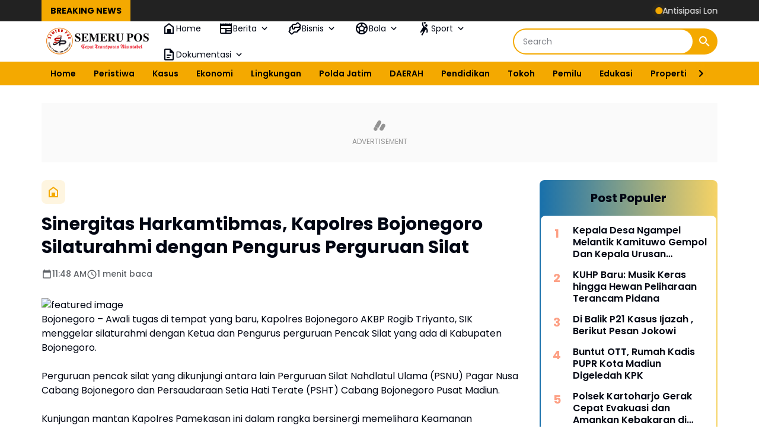

--- FILE ---
content_type: text/html; charset=utf-8
request_url: https://www.google.com/recaptcha/api2/aframe
body_size: 268
content:
<!DOCTYPE HTML><html><head><meta http-equiv="content-type" content="text/html; charset=UTF-8"></head><body><script nonce="J1usfyiRYCh8n9K0WMjkbQ">/** Anti-fraud and anti-abuse applications only. See google.com/recaptcha */ try{var clients={'sodar':'https://pagead2.googlesyndication.com/pagead/sodar?'};window.addEventListener("message",function(a){try{if(a.source===window.parent){var b=JSON.parse(a.data);var c=clients[b['id']];if(c){var d=document.createElement('img');d.src=c+b['params']+'&rc='+(localStorage.getItem("rc::a")?sessionStorage.getItem("rc::b"):"");window.document.body.appendChild(d);sessionStorage.setItem("rc::e",parseInt(sessionStorage.getItem("rc::e")||0)+1);localStorage.setItem("rc::h",'1769506487780');}}}catch(b){}});window.parent.postMessage("_grecaptcha_ready", "*");}catch(b){}</script></body></html>

--- FILE ---
content_type: text/javascript; charset=UTF-8
request_url: https://www.semerupos.com/feeds/posts/default/?alt=json-in-script&max-results=10&callback=jQuery36409480879232302746_1769506485679&_=1769506485680
body_size: 14406
content:
// API callback
jQuery36409480879232302746_1769506485679({"version":"1.0","encoding":"UTF-8","feed":{"xmlns":"http://www.w3.org/2005/Atom","xmlns$openSearch":"http://a9.com/-/spec/opensearchrss/1.0/","xmlns$blogger":"http://schemas.google.com/blogger/2008","xmlns$georss":"http://www.georss.org/georss","xmlns$gd":"http://schemas.google.com/g/2005","xmlns$thr":"http://purl.org/syndication/thread/1.0","id":{"$t":"tag:blogger.com,1999:blog-8425336228711128018"},"updated":{"$t":"2026-01-27T14:09:20.743+07:00"},"category":[{"term":"DAERAH"},{"term":"Sidoarjo"},{"term":"NEWS"},{"term":"NASIONAL"},{"term":"KUMPULAN BERITA MADIUN"},{"term":"Surabaya"},{"term":"Jombang"},{"term":"Madiun"},{"term":"Daerah Sidoarjo"},{"term":"Tulungagung"},{"term":"@ahmadmuhdlorali @pemkabsidoarjo\n#sidoarjo\n#gusmuhdlor"},{"term":"Magetan"},{"term":"UCAPAN"},{"term":"Nganjuk"},{"term":"Polres Nganjuk"},{"term":"KESEHATAN"},{"term":"Kediri"},{"term":"Kodiklatal Surabaya"},{"term":"Malang"},{"term":"Polri"},{"term":"LOTENG"},{"term":"Universitas Hang Tuah Surabaya"},{"term":"Jember"},{"term":"Pasuruan"},{"term":"Jakarta"},{"term":"Bondowoso"},{"term":"Trenggalek"},{"term":"@ahmadmuhdlorali @pemkabsidoarjo\n#sidoarjo\n#gusmuhdlor\n#dpubmsda"},{"term":"Daerah Sidoarjo Dishub Sidoarjo Satlantas Polresta Sidoarjo"},{"term":"Kasus"},{"term":"Karawang"},{"term":"Kodiklatal"},{"term":"Polisi"},{"term":"Polres Jombang"},{"term":"Polresta Sidoarjo"},{"term":"Gresik"},{"term":"Lumajang"},{"term":"Olahraga"},{"term":"Polda Jatim"},{"term":"#Madiun"},{"term":"@ahmadmuhdlorali @pemkabsidoarjo\n#sidoarjo"},{"term":"@ahmadmuhdlorali @pemkabsidoarjo\n#sidoarjo\n#gusmuhdlor\n#dpubmsda \n#pu_sidoarjo"},{"term":"Banyuwangi"},{"term":"Berita Magetan"},{"term":"Madura"},{"term":"Mojokerto"},{"term":"Polres Madiun"},{"term":"Probolinggo"},{"term":"Satreskrim Polresta Sidoarjo"},{"term":"@sidoarjokab.go.id\/\n@ahmadmuhdlorali @pemkabsidoarjo\n#sidoarjo\n#gusmuhdlor\n@sidoarjokab.go.id\/\n@112sidoarjo\n@ahmadmuhdlorali @pemkabsidoarjo\n#sidoarjo\n#gusmuhdlor"},{"term":"Bangkalan"},{"term":"Jawa Timur"},{"term":"Ngawi"},{"term":"Peristiwa"},{"term":"Ponorogo"},{"term":"@cakband1@pemkabsidoarjo\n#sidoarjo"},{"term":"@sidoarjokab.go.id\/\n\n@ahmadmuhdlorali @pemkabsidoarjo\n#sidoarjo\n#gusmuhdlor"},{"term":"Blitar"},{"term":"Daerah Surabaya"},{"term":"Jawa tengah"},{"term":"Kota Madiun"},{"term":"Malang Kota"},{"term":"TNI POLRI"},{"term":"Tuban"},{"term":"#Universitas Hangtuah Surabaya"},{"term":"#bencana"},{"term":"#koperasi"},{"term":"BUDAYA"},{"term":"Bencana"},{"term":"Daerah Sidoarjo @ahmadmuhdlorali"},{"term":"Internasional"},{"term":"Jokowi"},{"term":"Lamongan"},{"term":"NTB"},{"term":"Semarang"},{"term":"Siadoarjo"},{"term":"Situbondo"},{"term":"Solo"},{"term":"Subang"},{"term":"Tegal"},{"term":"Wisata"},{"term":"Yogyakarta"},{"term":"# mbg.  #jakarta"},{"term":"#BMKG"},{"term":"#Hukum pidana  #seks  #kuhpbaru"},{"term":"#Jawatimur"},{"term":"#Polri"},{"term":"#SBY. #perangdunia  #pbb"},{"term":"#TNIAD #PCNU"},{"term":"#artikel"},{"term":"#cuaca"},{"term":"#dpubmsda #pu_sidoarjo #berAkhlak #bangamelayanibangsa"},{"term":"#dpubmsda#pu_sidoarjo"},{"term":"#flu"},{"term":"#kesehatan"},{"term":"#kuhpbaru"},{"term":"#kuliner  #kotapendekar"},{"term":"#landakjawa"},{"term":"#pamitkenal   #wakapolres"},{"term":"#papua  #tniad"},{"term":"#parkir"},{"term":"#pengadilannegeri"},{"term":"#pungli"},{"term":"#rentenir"},{"term":"#sidoarjo\n#gusmuhdlor\n#dpubmsda \n#pu_sidoarjo"},{"term":"#tni"},{"term":"@ahmadmuhdlorali @pemkabsidoarjo\n#sidoarjo\n@cakband1"},{"term":"@pemkabsidoarjo\n#sidoarjo"},{"term":"@pemkabsidoarjo\n@cakband1"},{"term":"@pemkabsidoarjo\n@pemkabsidoarjo\n#sidoarjo\n@cakband1"},{"term":"@sidoarjokab.go.id\/\n@112sidoarjo\n@ahmadmuhdlorali @pemkabsidoarjo\n#sidoarjo\n#gusmuhdlor\n#dpubmsda \n#pu_sidoarjo"},{"term":"@sidoarjokab.go.id\/\n@ahmadmuhdlorali @pemkabsidoarjo\n#sidoarjo\n#gusmuhdlor\n#dpubmsda"},{"term":"@sidoarjokab.go.id\/\n@pemkabsidoarjo\n#sidoarjo"},{"term":"ASN"},{"term":"BKN"},{"term":"Cilacap"},{"term":"DIY"},{"term":"Dikpora Magetan Silpa 95 M Dikpora Magetan"},{"term":"Driver"},{"term":"Dunia"},{"term":"Ijazah palsu"},{"term":"Ijazahpalsu"},{"term":"Investasi Daerah"},{"term":"Kapolres"},{"term":"Kebijakan Publik"},{"term":"Kejaksaan negeri"},{"term":"Ketahanan Pangan"},{"term":"Krisis Air"},{"term":"Lapas"},{"term":"MBG"},{"term":"Mabes Polri"},{"term":"Malang @pesareangunungkawi"},{"term":"Mojokerto Kota"},{"term":"Nusa Tenggara Barat"},{"term":"PLN Sidoarjo"},{"term":"Pacitan"},{"term":"Pamekasan"},{"term":"Pemkab Sidoarjo"},{"term":"Perizinan Pariwisata"},{"term":"Polemik"},{"term":"Politik Daerah"},{"term":"Polres Malang"},{"term":"Polsek Gedangan"},{"term":"Reformasi Birokrasi"},{"term":"Religi"},{"term":"SPORT"},{"term":"SPPG"},{"term":"Sampang"},{"term":"Satlantas Polresta Sidoarjo"},{"term":"Sempadan Pantai"},{"term":"Sertijab"},{"term":"Sidoarjo Polresta Sidoarjo"},{"term":"Sidoarjo#Polresta Sidoarjo#Sidoarjoaman"},{"term":"Sukoharjo"},{"term":"Sumenep"},{"term":"Surakarta"},{"term":"Tangerang"},{"term":"Trenggalek\nJawaTimur"},{"term":"Wisata.Religi"},{"term":"bmkg"},{"term":"derah"},{"term":"dprd"},{"term":"dr iskak"},{"term":"tanahpetani"}],"title":{"type":"text","$t":"Semeru Pos"},"subtitle":{"type":"html","$t":"Cepat - Transparan - Akuntabel"},"link":[{"rel":"http://schemas.google.com/g/2005#feed","type":"application/atom+xml","href":"https:\/\/www.semerupos.com\/feeds\/posts\/default"},{"rel":"self","type":"application/atom+xml","href":"https:\/\/www.blogger.com\/feeds\/8425336228711128018\/posts\/default?alt=json-in-script\u0026max-results=10"},{"rel":"alternate","type":"text/html","href":"https:\/\/www.semerupos.com\/"},{"rel":"hub","href":"http://pubsubhubbub.appspot.com/"},{"rel":"next","type":"application/atom+xml","href":"https:\/\/www.blogger.com\/feeds\/8425336228711128018\/posts\/default?alt=json-in-script\u0026start-index=11\u0026max-results=10"}],"author":[{"name":{"$t":"Semeru Pos"},"uri":{"$t":"http:\/\/www.blogger.com\/profile\/14022345161140216690"},"email":{"$t":"noreply@blogger.com"},"gd$image":{"rel":"http://schemas.google.com/g/2005#thumbnail","width":"16","height":"16","src":"https:\/\/img1.blogblog.com\/img\/b16-rounded.gif"}}],"generator":{"version":"7.00","uri":"http://www.blogger.com","$t":"Blogger"},"openSearch$totalResults":{"$t":"11986"},"openSearch$startIndex":{"$t":"1"},"openSearch$itemsPerPage":{"$t":"10"},"entry":[{"id":{"$t":"tag:blogger.com,1999:blog-8425336228711128018.post-6074638164838186109"},"published":{"$t":"2026-01-27T14:09:00.003+07:00"},"updated":{"$t":"2026-01-27T14:09:20.730+07:00"},"category":[{"scheme":"http://www.blogger.com/atom/ns#","term":"Magetan"},{"scheme":"http://www.blogger.com/atom/ns#","term":"NASIONAL"}],"title":{"type":"text","$t":"Antisipasi Longsor, Kapolsek Maospati Pimpin Rakor Aktivitas Galian Tradisional di Sejumlah Desa"},"content":{"type":"html","$t":"\u003Cp\u003E\u0026nbsp;Antisipasi Bencana Galian Tanah Tradisional Polres Magetan Gelar Rakor dengan Kepala desa.\u003C\/p\u003E\u003Ctable align=\"center\" cellpadding=\"0\" cellspacing=\"0\" class=\"tr-caption-container\" style=\"margin-left: auto; margin-right: auto;\"\u003E\u003Ctbody\u003E\u003Ctr\u003E\u003Ctd style=\"text-align: center;\"\u003E\u003Ca href=\"https:\/\/blogger.googleusercontent.com\/img\/b\/R29vZ2xl\/AVvXsEjAlG2p7LYAcFgN5lYS_bh6_uEGy_ftshKtwXVApSTidvd8BJ8xBThwZoLMzQUncUjQyI-cEVdHqkEwvhyoSZHWz9sl3vLhJA8iTulUqWg7rHbt3QTBPdaDOMz4mLF3g366y1syUDW_eE1PKcDcW3BURfDDjn2xBZKWndNc8DjyNt_9s9KPL8PLP9bH9y2k\/s4000\/IMG-20260127-WA0057.jpg\" style=\"margin-left: auto; margin-right: auto;\"\u003E\u003Cimg border=\"0\" data-original-height=\"3000\" data-original-width=\"4000\" height=\"240\" src=\"https:\/\/blogger.googleusercontent.com\/img\/b\/R29vZ2xl\/AVvXsEjAlG2p7LYAcFgN5lYS_bh6_uEGy_ftshKtwXVApSTidvd8BJ8xBThwZoLMzQUncUjQyI-cEVdHqkEwvhyoSZHWz9sl3vLhJA8iTulUqWg7rHbt3QTBPdaDOMz4mLF3g366y1syUDW_eE1PKcDcW3BURfDDjn2xBZKWndNc8DjyNt_9s9KPL8PLP9bH9y2k\/s320\/IMG-20260127-WA0057.jpg\" width=\"320\" \/\u003E\u003C\/a\u003E\u003C\/td\u003E\u003C\/tr\u003E\u003Ctr\u003E\u003Ctd class=\"tr-caption\" style=\"text-align: center;\"\u003E\u003Cspan style=\"font-size: x-small;\"\u003EPolsek Maospati bersama Forkopimca Kecamatan Maospati menggelar (Rakor) do Kantor Kecamatan Maospati\u0026nbsp;\u003C\/span\u003E\u003C\/td\u003E\u003C\/tr\u003E\u003C\/tbody\u003E\u003C\/table\u003E\u003Cp\u003E\u003Cspan style=\"color: #ffa400;\"\u003ESEMERUPOS.COM\u003C\/span\u003E , Magetan,- Guna mengantisipasi potensi bencana tanah longsor akibat aktivitas galian tanah tradisional, Polsek Maospati bersama Forkopimca Kecamatan Maospati menggelar Rapat Koordinasi (Rakor) pada Senin, 26 Januari 2026 bertempat di Ruang Pertemuan Kantor Kecamatan Maospati.\u003C\/p\u003E\u003Cp\u003ERakor tersebut dipimpin langsung oleh Kapolsek Maospati AKP Vista Dwi Pujiningsih, SIK, MM dan Sekcam Maospati Bapak Hadi Wasono Rohmad, S.Sos, dihadiri oleh para Kanit Polsek Maospati, para Kepala Desa dari Desa Gulun, Sugihwaras, Sempol, Suratmajan, Klagen Gambiran, Pesu, dan Ronowijayan, serta para Bhabinkamtibmas Polsek Maospati.\u003C\/p\u003E\u003Cp\u003EKegiatan rapat koordinasi ini dilaksanakan sebagai tindak lanjut adanya laporan dan temuan aktivitas galian tambang tradisional di beberapa desa wilayah Kecamatan Maospati yang dinilai berpotensi menimbulkan dampak serius, terutama di tengah intensitas curah hujan yang cukup tinggi.\u003C\/p\u003E\u003Cp\u003EDalam arahannya, Kapolsek Maospati AKP Vista Dwi Pujiningsih, SIK, MM menekankan pentingnya langkah preventif guna mencegah terjadinya bencana.\u003C\/p\u003E\u003Cp\u003E“Kami mengimbau apabila masih ditemukan aktivitas galian tanah tradisional, agar segera melaporkannya kepada Bhabinkamtibmas. Polsek Maospati akan melakukan pendekatan persuasif melalui himbauan dan sosialisasi kepada masyarakat untuk menghentikan aktivitas tersebut,” tegasnya.\u003C\/p\u003E\u003Cp\u003EKapolsek juga mengingatkan bahwa kondisi cuaca saat ini sangat rawan terhadap terjadinya longsor.\u003C\/p\u003E\u003Cp\u003E“Saat ini musim penghujan dengan intensitas cukup tinggi. Aktivitas galian tanah tanpa perhitungan teknis sangat berisiko menimbulkan longsor yang dapat mengancam keselamatan jiwa masyarakat,” ungkap AKP Vista.\u003C\/p\u003E\u003Cp\u003ESelain faktor keselamatan, dalam rakor tersebut juga dibahas aspek hukum. Aktivitas galian tradisional yang tidak memiliki legalitas dan perizinan resmi dari dinas terkait dinilai berpotensi menimbulkan permasalahan hukum apabila terjadi bencana maupun korban jiwa.\u003C\/p\u003E\u003Cp\u003EMelalui rapat koordinasi ini, seluruh pihak sepakat untuk terus menjalin komunikasi dan koordinasi secara berkelanjutan antara Polsek Maospati, pemerintah kecamatan, pemerintah desa, serta masyarakat, demi menjaga kondusifitas wilayah Kecamatan Maospati dan mencegah terjadinya bencana yang tidak diinginkan.\u003C\/p\u003E\u003Cp\u003ERakor diakhiri dengan komitmen bersama untuk mengedepankan langkah pencegahan, sosialisasi, dan pendekatan humanis kepada masyarakat guna menciptakan situasi kamtibmas yang aman dan kondusif. (humas\/zack)\u003C\/p\u003E"},"link":[{"rel":"replies","type":"application/atom+xml","href":"https:\/\/www.semerupos.com\/feeds\/6074638164838186109\/comments\/default","title":"Posting Komentar"},{"rel":"replies","type":"text/html","href":"https:\/\/www.semerupos.com\/2026\/01\/antisipasi-longsor-kapolsek-maospati.html#comment-form","title":"0 Komentar"},{"rel":"edit","type":"application/atom+xml","href":"https:\/\/www.blogger.com\/feeds\/8425336228711128018\/posts\/default\/6074638164838186109"},{"rel":"self","type":"application/atom+xml","href":"https:\/\/www.blogger.com\/feeds\/8425336228711128018\/posts\/default\/6074638164838186109"},{"rel":"alternate","type":"text/html","href":"https:\/\/www.semerupos.com\/2026\/01\/antisipasi-longsor-kapolsek-maospati.html","title":"Antisipasi Longsor, Kapolsek Maospati Pimpin Rakor Aktivitas Galian Tradisional di Sejumlah Desa"}],"author":[{"name":{"$t":"Semeru Pos"},"uri":{"$t":"http:\/\/www.blogger.com\/profile\/14022345161140216690"},"email":{"$t":"noreply@blogger.com"},"gd$image":{"rel":"http://schemas.google.com/g/2005#thumbnail","width":"16","height":"16","src":"https:\/\/img1.blogblog.com\/img\/b16-rounded.gif"}}],"media$thumbnail":{"xmlns$media":"http://search.yahoo.com/mrss/","url":"https:\/\/blogger.googleusercontent.com\/img\/b\/R29vZ2xl\/AVvXsEjAlG2p7LYAcFgN5lYS_bh6_uEGy_ftshKtwXVApSTidvd8BJ8xBThwZoLMzQUncUjQyI-cEVdHqkEwvhyoSZHWz9sl3vLhJA8iTulUqWg7rHbt3QTBPdaDOMz4mLF3g366y1syUDW_eE1PKcDcW3BURfDDjn2xBZKWndNc8DjyNt_9s9KPL8PLP9bH9y2k\/s72-c\/IMG-20260127-WA0057.jpg","height":"72","width":"72"},"thr$total":{"$t":"0"}},{"id":{"$t":"tag:blogger.com,1999:blog-8425336228711128018.post-7779810889713332112"},"published":{"$t":"2026-01-27T11:52:00.005+07:00"},"updated":{"$t":"2026-01-27T12:23:27.360+07:00"},"category":[{"scheme":"http://www.blogger.com/atom/ns#","term":"Madiun"},{"scheme":"http://www.blogger.com/atom/ns#","term":"NASIONAL"}],"title":{"type":"text","$t":"Polsek Kartoharjo Gerak Cepat Evakuasi dan Amankan Kebakaran di Pasar Burung Joyo"},"content":{"type":"html","$t":"\u003Cp\u003E\u003Cbr \/\u003E\u003C\/p\u003E\u003Ctable align=\"center\" cellpadding=\"0\" cellspacing=\"0\" class=\"tr-caption-container\" style=\"margin-left: auto; margin-right: auto;\"\u003E\u003Ctbody\u003E\u003Ctr\u003E\u003Ctd style=\"text-align: center;\"\u003E\u003Ca href=\"https:\/\/blogger.googleusercontent.com\/img\/b\/R29vZ2xl\/AVvXsEgnEs7uRgLwA0oVAdKtcCYuUo8pd_5cW09gyfthY49fkYBxWLQDXbbAj_vMguWTuQBvest8NEP7rG4BvEUqsRkhlSKq45D3iX4C2jJHTP5Uoefe-k3YMwL3ng0mwdWQd-asvFyq_kpVyL-quCGdZ1F-jO8NhDa0VsjNRycqAVBDjs3AzlfWDQQBhRk5BA9Q\/s1600\/IMG-20260127-WA0040.jpg\" imageanchor=\"1\" style=\"margin-left: auto; margin-right: auto;\"\u003E\u003Cimg border=\"0\" data-original-height=\"1200\" data-original-width=\"1600\" height=\"240\" src=\"https:\/\/blogger.googleusercontent.com\/img\/b\/R29vZ2xl\/AVvXsEgnEs7uRgLwA0oVAdKtcCYuUo8pd_5cW09gyfthY49fkYBxWLQDXbbAj_vMguWTuQBvest8NEP7rG4BvEUqsRkhlSKq45D3iX4C2jJHTP5Uoefe-k3YMwL3ng0mwdWQd-asvFyq_kpVyL-quCGdZ1F-jO8NhDa0VsjNRycqAVBDjs3AzlfWDQQBhRk5BA9Q\/s320\/IMG-20260127-WA0040.jpg\" width=\"320\" \/\u003E\u003C\/a\u003E\u003C\/td\u003E\u003C\/tr\u003E\u003Ctr\u003E\u003Ctd class=\"tr-caption\" style=\"text-align: center;\"\u003E\u003Cspan style=\"font-size: x-small;\"\u003EAnggota polres madiun kota mengevakuasi kebakaran di Pasar Burung Joyo, Kecamatan Kartoharjo Madiun\u003C\/span\u003E\u003C\/td\u003E\u003C\/tr\u003E\u003C\/tbody\u003E\u003C\/table\u003E\u003Cp\u003E\u003Ca href=\"http:\/\/SEMERUPOS.COM\"\u003E\u003Cspan style=\"color: #ffa400; font-size: medium;\"\u003ESEMERUPOS.COM\u003C\/span\u003E\u003C\/a\u003E , MADIUN KOTA\u0026nbsp;– Polsek Kartoharjo Polres Madiun Kota bergerak cepat melakukan evakuasi dan pengamanan saat terjadi kebakaran di Pasar Burung Joyo, Kecamatan Kartoharjo, Kota Madiun, Senin malam (26\/1\/2028).\u003C\/p\u003E\u003Cp\u003EKebakaran yang terjadi sekitar pukul 23.30 WIB tersebut menghanguskan sedikitnya\u0026nbsp;empat kios pedagang.\u003C\/p\u003E\u003Cp\u003EKapolsek Kartoharjo,\u0026nbsp;Kompol Mujo Prajoko, mengatakan bahwa pihaknya langsung bergerak setelah menerima laporan dari masyarakat.\u003C\/p\u003E\u003Cp\u003E“Begitu menerima laporan, Polsek Kartoharjo bersama dengan Pamapta dan Identifikasi Polres Madiun Kota langsung mendatangi tempat kejadian perkara (TKP) dan melakukan pengamanan dengan memasang garis polisi. Kami juga berkoordinasi dengan petugas pemadam kebakaran untuk penanganan lebih lanjut,” ujar Kompol Mujo Prajoko.\u003C\/p\u003E\u003Cp\u003EPolres Madiun Kota kemudian memasang garis polisi guna mengamankan area serta menghindari warga mendekat ke lokasi kebakaran.\u003C\/p\u003E\u003Cp\u003EProses pemadaman berlangsung kurang lebih selama satu setengah jam hingga api berhasil dipadamkan sepenuhnya.\u003C\/p\u003E\u003Cp\u003E“Kami masih melakukan penyelidikan terkait penyebab kebakaran, termasuk menghitung jumlah kerugian yang ditimbulkan,” tambah Kapolsek.\u003C\/p\u003E\u003Cp\u003ETidak ada korban jiwa dalam peristiwa tersebut, namun sejumlah kios mengalami kerusakan akibat kobaran api. Saat ini lokasi kejadian masih dalam pengawasan pihak kepolisian guna kepentingan penyelidikan lebih lanjut.\u003C\/p\u003E\u003Cp\u003EPolsek Kartoharjo mengimbau para pedagang dan masyarakat agar lebih waspada terhadap potensi kebakaran, khususnya yang disebabkan oleh instalasi listrik maupun sumber api lainnya, serta segera melapor apabila terjadi kejadian darurat.\u003C\/p\u003E\u003Cp\u003E(hms\/zack).\u003C\/p\u003E"},"link":[{"rel":"replies","type":"application/atom+xml","href":"https:\/\/www.semerupos.com\/feeds\/7779810889713332112\/comments\/default","title":"Posting Komentar"},{"rel":"replies","type":"text/html","href":"https:\/\/www.semerupos.com\/2026\/01\/polsek-kartoharjo-gerak-cepat-evakuasi.html#comment-form","title":"0 Komentar"},{"rel":"edit","type":"application/atom+xml","href":"https:\/\/www.blogger.com\/feeds\/8425336228711128018\/posts\/default\/7779810889713332112"},{"rel":"self","type":"application/atom+xml","href":"https:\/\/www.blogger.com\/feeds\/8425336228711128018\/posts\/default\/7779810889713332112"},{"rel":"alternate","type":"text/html","href":"https:\/\/www.semerupos.com\/2026\/01\/polsek-kartoharjo-gerak-cepat-evakuasi.html","title":"Polsek Kartoharjo Gerak Cepat Evakuasi dan Amankan Kebakaran di Pasar Burung Joyo"}],"author":[{"name":{"$t":"Semeru Pos"},"uri":{"$t":"http:\/\/www.blogger.com\/profile\/14022345161140216690"},"email":{"$t":"noreply@blogger.com"},"gd$image":{"rel":"http://schemas.google.com/g/2005#thumbnail","width":"16","height":"16","src":"https:\/\/img1.blogblog.com\/img\/b16-rounded.gif"}}],"media$thumbnail":{"xmlns$media":"http://search.yahoo.com/mrss/","url":"https:\/\/blogger.googleusercontent.com\/img\/b\/R29vZ2xl\/AVvXsEgnEs7uRgLwA0oVAdKtcCYuUo8pd_5cW09gyfthY49fkYBxWLQDXbbAj_vMguWTuQBvest8NEP7rG4BvEUqsRkhlSKq45D3iX4C2jJHTP5Uoefe-k3YMwL3ng0mwdWQd-asvFyq_kpVyL-quCGdZ1F-jO8NhDa0VsjNRycqAVBDjs3AzlfWDQQBhRk5BA9Q\/s72-c\/IMG-20260127-WA0040.jpg","height":"72","width":"72"},"thr$total":{"$t":"0"}},{"id":{"$t":"tag:blogger.com,1999:blog-8425336228711128018.post-8402545955788716168"},"published":{"$t":"2026-01-26T15:35:00.002+07:00"},"updated":{"$t":"2026-01-26T15:35:22.171+07:00"},"category":[{"scheme":"http://www.blogger.com/atom/ns#","term":"Magetan"},{"scheme":"http://www.blogger.com/atom/ns#","term":"NASIONAL"}],"title":{"type":"text","$t":"48 Personel Polres Magetan Terima Tanda Kehormatan Satya Lencana Pengabdian dari Pemerintah RI"},"content":{"type":"html","$t":"\u003Cp\u003E\u003Cbr \/\u003E\u003C\/p\u003E\u003Ctable align=\"center\" cellpadding=\"0\" cellspacing=\"0\" class=\"tr-caption-container\" style=\"margin-left: auto; margin-right: auto;\"\u003E\u003Ctbody\u003E\u003Ctr\u003E\u003Ctd style=\"text-align: center;\"\u003E\u003Ca href=\"https:\/\/blogger.googleusercontent.com\/img\/b\/R29vZ2xl\/AVvXsEigwDuFpAyg2AdhKWANEOjDtDwrwuvS-fhBxQzzFxxa81dR9abx7tsE9v-obZPeONmOZAyodkPAx4KnVQ0MUSU83qNCUGgZjKaeeH37vOwn4NNDl2XMqnBZWoH-NRoi69I3degUvnvnFSxFnHEPnpxmTTo2H3pPSmH0QG2xj2KWLCMFmc7A4EELUGVK8izL\/s4160\/IMG-20260126-WA0102.jpg\" style=\"margin-left: auto; margin-right: auto;\"\u003E\u003Cimg border=\"0\" data-original-height=\"2773\" data-original-width=\"4160\" height=\"213\" src=\"https:\/\/blogger.googleusercontent.com\/img\/b\/R29vZ2xl\/AVvXsEigwDuFpAyg2AdhKWANEOjDtDwrwuvS-fhBxQzzFxxa81dR9abx7tsE9v-obZPeONmOZAyodkPAx4KnVQ0MUSU83qNCUGgZjKaeeH37vOwn4NNDl2XMqnBZWoH-NRoi69I3degUvnvnFSxFnHEPnpxmTTo2H3pPSmH0QG2xj2KWLCMFmc7A4EELUGVK8izL\/s320\/IMG-20260126-WA0102.jpg\" width=\"320\" \/\u003E\u003C\/a\u003E\u003C\/td\u003E\u003C\/tr\u003E\u003Ctr\u003E\u003Ctd class=\"tr-caption\" style=\"text-align: center;\"\u003E\u003Cspan style=\"font-size: x-small;\"\u003EKompol Dodik Wibowo, S.H., M.H. memberikan Penganugerahan Tanda Kehormatan Pengabdian Anggota Polri \u003C\/span\u003E\u003Cspan style=\"font-size: x-small;\"\u003ETahun 2026\u0026nbsp;\u003C\/span\u003E\u003C\/td\u003E\u003C\/tr\u003E\u003C\/tbody\u003E\u003C\/table\u003E\u003Cp\u003E\u003Ca href=\"http:\/\/SEMERUPOS.COM\"\u003ESEMERUPOS.COM\u003C\/a\u003E , Magetan – Sebanyak 48 personel Polres Magetan menerima Tanda Kehormatan Pengabdian Satya Lencana dari Pemerintah Republik Indonesia dalam sebuah upacara resmi yang digelar di Halaman Polres Magetan, Senin (26\/1\/2026) pukul 08.00 WIB.\u003C\/p\u003E\u003Cp\u003EUpacara Penganugerahan Tanda Kehormatan Pengabdian Anggota Polri Tahun 2026 tersebut dipimpin langsung oleh Wakapolres Magetan Kompol Dodik Wibowo, S.H., M.H. dan dihadiri oleh Pejabat Utama (PJU) Polres Magetan, para Kapolsek jajaran, seluruh personel Polri, serta ASN Polres Magetan.\u003C\/p\u003E\u003Cp\u003EDalam sambutannya, Wakapolres Magetan mengawali dengan ungkapan rasa syukur kepada Tuhan Yang Maha Esa atas kesehatan dan kekuatan yang diberikan sehingga upacara dapat berlangsung dengan khidmat dalam suasana kebersamaan.\u003C\/p\u003E\u003Cp\u003E“Hari ini merupakan momentum yang istimewa. Tanda Kehormatan Satya Lencana yang baru saja disematkan bukan sekadar hiasan di seragam dinas, melainkan bentuk penghormatan dan penghargaan tertinggi dari negara melalui Bapak Presiden Republik Indonesia kepada anggota Polri yang telah mengabdi dengan loyalitas, dedikasi, dan integritas tinggi,” ujar Kompol Dodik Wibowo.\u003C\/p\u003E\u003Cp\u003EPada kesempatan tersebut, Wakapolres Magetan menyampaikan bahwa 48 personel Polres Magetan menerima tanda kehormatan dengan rincian:\u003C\/p\u003E\u003Cp\u003E* Pengabdian 8 Tahun sebanyak 29 personel\u003C\/p\u003E\u003Cp\u003E* Pengabdian 16 Tahun sebanyak 4 personel\u003C\/p\u003E\u003Cp\u003E* Pengabdian 24 Tahun sebanyak 7 personel\u003C\/p\u003E\u003Cp\u003E* Pengabdian 32 Tahun** sebanyak 8 personel\u003C\/p\u003E\u003Cp\u003EMenurutnya, penghargaan tersebut merupakan bentuk pengakuan negara atas kerja keras, profesionalisme, serta komitmen anggota Polri dalam menjaga keamanan dan ketertiban masyarakat serta memberikan pelayanan terbaik kepada masyarakat.\u003C\/p\u003E\u003Cp\u003E“Perjalanan pengabdian selama puluhan tahun tentu bukan hal yang mudah. Banyak tantangan, rintangan, bahkan waktu bersama keluarga yang harus dikorbankan demi tugas Kepolisian. Untuk itu saya menyampaikan terima kasih dan apresiasi setinggi-tingginya kepada seluruh penerima penghargaan,” tambahnya.\u003C\/p\u003E\u003Cp\u003ELebih lanjut, Kompol Dodik Wibowo berharap penganugerahan Tanda Kehormatan Satya Lencana ini dapat menjadi motivasi bagi seluruh personel Polres Magetan untuk terus meningkatkan kinerja dan profesionalisme, sekaligus menjadi teladan dalam pelaksanaan tugas.\u003C\/p\u003E\u003Cp\u003EIa juga menekankan pentingnya menjaga amanah, menjunjung tinggi nilai Tribrata dan Catur Prasetya, serta terus bertransformasi menuju Polri yang Presisi,  khususnya di tengah dinamika tugas Polri yang semakin kompleks.\u003C\/p\u003E\u003Cp\u003EUpacara berlangsung dengan tertib dan penuh khidmat sebagai bentuk penghormatan atas pengabdian panjang para anggota Polri dalam menjaga keamanan dan ketertiban di wilayah Kabupaten Magetan.\u0026nbsp;\u003C\/p\u003E\u003Cp\u003E(humas\/zack )\u003C\/p\u003E"},"link":[{"rel":"replies","type":"application/atom+xml","href":"https:\/\/www.semerupos.com\/feeds\/8402545955788716168\/comments\/default","title":"Posting Komentar"},{"rel":"replies","type":"text/html","href":"https:\/\/www.semerupos.com\/2026\/01\/48-personel-polres-magetan-terima-tanda.html#comment-form","title":"0 Komentar"},{"rel":"edit","type":"application/atom+xml","href":"https:\/\/www.blogger.com\/feeds\/8425336228711128018\/posts\/default\/8402545955788716168"},{"rel":"self","type":"application/atom+xml","href":"https:\/\/www.blogger.com\/feeds\/8425336228711128018\/posts\/default\/8402545955788716168"},{"rel":"alternate","type":"text/html","href":"https:\/\/www.semerupos.com\/2026\/01\/48-personel-polres-magetan-terima-tanda.html","title":"48 Personel Polres Magetan Terima Tanda Kehormatan Satya Lencana Pengabdian dari Pemerintah RI"}],"author":[{"name":{"$t":"Semeru Pos"},"uri":{"$t":"http:\/\/www.blogger.com\/profile\/14022345161140216690"},"email":{"$t":"noreply@blogger.com"},"gd$image":{"rel":"http://schemas.google.com/g/2005#thumbnail","width":"16","height":"16","src":"https:\/\/img1.blogblog.com\/img\/b16-rounded.gif"}}],"media$thumbnail":{"xmlns$media":"http://search.yahoo.com/mrss/","url":"https:\/\/blogger.googleusercontent.com\/img\/b\/R29vZ2xl\/AVvXsEigwDuFpAyg2AdhKWANEOjDtDwrwuvS-fhBxQzzFxxa81dR9abx7tsE9v-obZPeONmOZAyodkPAx4KnVQ0MUSU83qNCUGgZjKaeeH37vOwn4NNDl2XMqnBZWoH-NRoi69I3degUvnvnFSxFnHEPnpxmTTo2H3pPSmH0QG2xj2KWLCMFmc7A4EELUGVK8izL\/s72-c\/IMG-20260126-WA0102.jpg","height":"72","width":"72"},"thr$total":{"$t":"0"}},{"id":{"$t":"tag:blogger.com,1999:blog-8425336228711128018.post-7460778453170487811"},"published":{"$t":"2026-01-26T15:03:00.004+07:00"},"updated":{"$t":"2026-01-26T15:07:37.257+07:00"},"category":[{"scheme":"http://www.blogger.com/atom/ns#","term":"Madiun"},{"scheme":"http://www.blogger.com/atom/ns#","term":"NASIONAL"}],"title":{"type":"text","$t":"KUHP Baru: Musik Keras hingga Hewan Peliharaan Terancam Pidana"},"content":{"type":"html","$t":"\u003Cp\u003E\u003Cbr \/\u003E\u003C\/p\u003E\u003Ctable align=\"center\" cellpadding=\"0\" cellspacing=\"0\" class=\"tr-caption-container\" style=\"margin-left: auto; margin-right: auto;\"\u003E\u003Ctbody\u003E\u003Ctr\u003E\u003Ctd style=\"text-align: center;\"\u003E\u003Ca href=\"https:\/\/blogger.googleusercontent.com\/img\/b\/R29vZ2xl\/AVvXsEjdblAwHKkD90-KAYsi8bCy3exf6sfpGkYe2rAbCnQK3Qg6VsTaunaHyUu_kUjIqKMdIGZSQ6ztmn4nzs044PmlvhTFiLehJHyYI566yRS0fYuFVNf0knMvJ5pZFAF6-OJ9Kv1delRKQ1a4YUteR7VCPcYHjwugmyE-D_ueNcW6gykVlZ9gLrnOZ3Vuz34J\/s1600\/IMG-20260108-WA0026.jpg\" style=\"margin-left: auto; margin-right: auto;\"\u003E\u003Cimg border=\"0\" data-original-height=\"1147\" data-original-width=\"1600\" height=\"229\" src=\"https:\/\/blogger.googleusercontent.com\/img\/b\/R29vZ2xl\/AVvXsEjdblAwHKkD90-KAYsi8bCy3exf6sfpGkYe2rAbCnQK3Qg6VsTaunaHyUu_kUjIqKMdIGZSQ6ztmn4nzs044PmlvhTFiLehJHyYI566yRS0fYuFVNf0knMvJ5pZFAF6-OJ9Kv1delRKQ1a4YUteR7VCPcYHjwugmyE-D_ueNcW6gykVlZ9gLrnOZ3Vuz34J\/s320\/IMG-20260108-WA0026.jpg\" width=\"320\" \/\u003E\u003C\/a\u003E\u003C\/td\u003E\u003C\/tr\u003E\u003Ctr\u003E\u003Ctd class=\"tr-caption\" style=\"text-align: center;\"\u003E\u003Cspan style=\"font-size: x-small;\"\u003E\u003Ci\u003EAdvokat dan Dosen UT, Suryajiyoso SH.,MH (Foto: Istimewa\u003C\/i\u003E)\u003C\/span\u003E\u003C\/td\u003E\u003C\/tr\u003E\u003C\/tbody\u003E\u003C\/table\u003E\u003Cp\u003E\u003Cb\u003E\u003Ca href=\"http:\/\/SEMERUPOS.COM\" target=\"_blank\"\u003ESEMERUPOS.COM\u003C\/a\u003E, MADIUN\u003C\/b\u003E - Pemberlakuan Kitab Undang-Undang Hukum Pidana (KUHP) terbaru, Undang-Undang Nomor 1 Tahun 2023, terhitung mulai 2 Januari 2026 menjadi perhatian serius bagi masyarakat.\u0026nbsp;\u003C\/p\u003E\u003Cp\u003ERegulasi baru ini dinilai lebih spesifik dalam mengatur perilaku warga dalam kehidupan sehari-hari, baik di ruang privat maupun ruang publik.\u003C\/p\u003E\u003Cp\u003ESejumlah perbuatan yang sebelumnya kerap dianggap sepele kini berpotensi berujung sanksi pidana maupun denda.\u003C\/p\u003E\u003Cp\u003E\u0026nbsp;Di antaranya hidup bersama tanpa ikatan pernikahan (kohabitasi), mabuk di muka umum, memutar musik keras pada malam hari, hingga ucapan bernada penghinaan seperti menyebut orang dengan kata “anjing” atau “babi”.\u0026nbsp;\u003C\/p\u003E\u003Cp\u003ESelain itu, tanggung jawab pemilik hewan peliharaan hingga larangan memasuki atau menguasai lahan milik orang lain tanpa izin juga diatur secara tegas dalam KUHP baru.\u003C\/p\u003E\u003Cp\u003EMenanggapi hal tersebut, Suryajiyoso, SH., MH. seorang advokat dan juga Dosen UT menekankan pentingnya kesadaran hukum sejak dari lingkungan terkecil.\u003C\/p\u003E\u003Cp\u003E“KUHP yang baru ini pada dasarnya hadir untuk menata kehidupan bermasyarakat agar lebih tertib dan saling menghormati. Karena itu, edukasi hukum harus dimulai dari keluarga. Saling mengingatkan dalam bersikap, bertutur kata, dan berperilaku termasuk di media sosial menjadi kunci agar masyarakat tidak terjerat persoalan hukum,” tegasnya.\u003C\/p\u003E\u003Cp\u003EIa menambahkan, kehati-hatian dalam berkomunikasi dan bertindak bukan semata untuk menghindari sanksi pidana, tetapi juga sebagai wujud menjaga nilai agama, etika sosial, serta ketertiban umum.\u003C\/p\u003E\u003Cp\u003EMelalui pemahaman dan kepatuhan terhadap aturan hukum yang berlaku, masyarakat diharapkan dapat menciptakan lingkungan sosial yang aman, damai, dan berkeadaban di tengah perubahan regulasi hukum nasional.\u003C\/p\u003E\u003Cp\u003ERed\u003C\/p\u003E"},"link":[{"rel":"replies","type":"application/atom+xml","href":"https:\/\/www.semerupos.com\/feeds\/7460778453170487811\/comments\/default","title":"Posting Komentar"},{"rel":"replies","type":"text/html","href":"https:\/\/www.semerupos.com\/2026\/01\/kuhp-baru-musik-keras-hingga-hewan.html#comment-form","title":"0 Komentar"},{"rel":"edit","type":"application/atom+xml","href":"https:\/\/www.blogger.com\/feeds\/8425336228711128018\/posts\/default\/7460778453170487811"},{"rel":"self","type":"application/atom+xml","href":"https:\/\/www.blogger.com\/feeds\/8425336228711128018\/posts\/default\/7460778453170487811"},{"rel":"alternate","type":"text/html","href":"https:\/\/www.semerupos.com\/2026\/01\/kuhp-baru-musik-keras-hingga-hewan.html","title":"KUHP Baru: Musik Keras hingga Hewan Peliharaan Terancam Pidana"}],"author":[{"name":{"$t":"Semeru Pos"},"uri":{"$t":"http:\/\/www.blogger.com\/profile\/14022345161140216690"},"email":{"$t":"noreply@blogger.com"},"gd$image":{"rel":"http://schemas.google.com/g/2005#thumbnail","width":"16","height":"16","src":"https:\/\/img1.blogblog.com\/img\/b16-rounded.gif"}}],"media$thumbnail":{"xmlns$media":"http://search.yahoo.com/mrss/","url":"https:\/\/blogger.googleusercontent.com\/img\/b\/R29vZ2xl\/AVvXsEjdblAwHKkD90-KAYsi8bCy3exf6sfpGkYe2rAbCnQK3Qg6VsTaunaHyUu_kUjIqKMdIGZSQ6ztmn4nzs044PmlvhTFiLehJHyYI566yRS0fYuFVNf0knMvJ5pZFAF6-OJ9Kv1delRKQ1a4YUteR7VCPcYHjwugmyE-D_ueNcW6gykVlZ9gLrnOZ3Vuz34J\/s72-c\/IMG-20260108-WA0026.jpg","height":"72","width":"72"},"thr$total":{"$t":"0"}},{"id":{"$t":"tag:blogger.com,1999:blog-8425336228711128018.post-3538361769105170339"},"published":{"$t":"2026-01-26T11:21:00.003+07:00"},"updated":{"$t":"2026-01-26T11:21:28.519+07:00"},"category":[{"scheme":"http://www.blogger.com/atom/ns#","term":"Magetan"},{"scheme":"http://www.blogger.com/atom/ns#","term":"NASIONAL"}],"title":{"type":"text","$t":"Terungkap! Kajari Magetan Dipindah ke Kejagung"},"content":{"type":"html","$t":"\u003Cp\u003E\u003Cbr \/\u003E\u003C\/p\u003E\u003Ctable align=\"center\" cellpadding=\"0\" cellspacing=\"0\" class=\"tr-caption-container\" style=\"margin-left: auto; margin-right: auto;\"\u003E\u003Ctbody\u003E\u003Ctr\u003E\u003Ctd style=\"text-align: center;\"\u003E\u003Ca href=\"https:\/\/blogger.googleusercontent.com\/img\/b\/R29vZ2xl\/AVvXsEg5U8Lu6OSKAavU4HbC46sBkW1i_vkJ0iSBcDQv6Ggtm4hhlZMkZkRFHjuWIHyh2ulG1SNsr3LhSjLnFhl9DMpx5prebwDw13rSBVX2beBra9t-eHMc-SMHGTGyWrEGlQ2yw_a5numelY_0XD0Y675W38M8r-N_RcP3koSjmtiJwSaGf4xabHvJWdrQxsLh\/s1024\/IMG-20260126-WA0071.jpg\" style=\"margin-left: auto; margin-right: auto;\"\u003E\u003Cimg border=\"0\" data-original-height=\"924\" data-original-width=\"1024\" height=\"289\" src=\"https:\/\/blogger.googleusercontent.com\/img\/b\/R29vZ2xl\/AVvXsEg5U8Lu6OSKAavU4HbC46sBkW1i_vkJ0iSBcDQv6Ggtm4hhlZMkZkRFHjuWIHyh2ulG1SNsr3LhSjLnFhl9DMpx5prebwDw13rSBVX2beBra9t-eHMc-SMHGTGyWrEGlQ2yw_a5numelY_0XD0Y675W38M8r-N_RcP3koSjmtiJwSaGf4xabHvJWdrQxsLh\/s320\/IMG-20260126-WA0071.jpg\" width=\"320\" \/\u003E\u003C\/a\u003E\u003C\/td\u003E\u003C\/tr\u003E\u003Ctr\u003E\u003Ctd class=\"tr-caption\" style=\"text-align: center;\"\u003E\u003Cspan style=\"font-size: x-small;\"\u003EKajari Magetan Dezi  Septriamana\u0026nbsp;\u003C\/span\u003E\u003C\/td\u003E\u003C\/tr\u003E\u003C\/tbody\u003E\u003C\/table\u003E\u003Cp\u003E\u003Ca href=\"http:\/\/SEMERUPOS.COM\"\u003ESEMERUPOS.COM\u003C\/a\u003E , MAGETAN - Baru beberapa bulan menjabat sebagai Kepala Kejaksaan Negeri (Kajari) Kabupaten Magetan, Dezi Septiapermana, dicopot dari jabatannya.\u003C\/p\u003E\u003Cp\u003EHal itu diungkap oleh Kepala Kejaksaan Tinggi Jawa Timur, Agus Sahat, Dezi dicopot usai menjalani pemeriksaan di Kejaksaan Agung.\u003C\/p\u003E\u003Cp\u003EPemecatan Dezi telah dilakukan sejak Senin 19 Januari 2026.\u003C\/p\u003E\u003Cp\u003E\"Pencopotan sudah dilaksanakan 19 Januari 2025 lalu sebelum berita KPK OTT Wali Kota Madiun. Penggantinya sudah ada,\" ujarnya, dilansir detikJatim, Senin (26\/1).\u003C\/p\u003E\u003Cp\u003EAgus menjelaskan, sebelumnya Dezi menggantikan Kajari Magetan sebelumnya yang dijabat  oleh Yuana Nurshiyam pada 31 Oktober 2025 dan Dezi sendiri baru menjabat sebagai Kajari Magetan sekitar tiga bulan.\u003C\/p\u003E\u003Cp\u003EAgus menambahkan, kini jabatan Kajari Magetan akan diisi oleh Koordinator Kejaksaan Tinggi Jawa Timur Farkhan Junaedi sebagai Pelaksana Tugas (Plt).\u003C\/p\u003E\u003Cp\u003EUntuk diketahui, Tim Pengamanan Sumber Daya Organisasi (PAM SDO) dan Tim Satuan Tugas Intelijen Reformasi Inovasi (SIRI) Kejaksaan RI sebelumnya telah mengamankan Dezi pada Kamis (16\/1).\u003C\/p\u003E\u003Cp\u003E\"Benar yang datang Tim Pengamanan Sumber Daya Organisasi (PAM SDO) dan Tim Satuan Tugas Intelijen Reformasi Inovasi (SIRI),\" tukas Agus.\u003C\/p\u003E\u003Cp\u003EAgus mengatakan pengamanan Dezi sudah berlangsung sebelum KPK melakukan OTT Wali Kota Madiun. Lebih lanjut Agus menegaskan Dezi langsung dibawa dari Magetan ke Kantor Kejaksaan Agung di Jakarta.\u003C\/p\u003E\u003Cp\u003ERed\u003C\/p\u003E"},"link":[{"rel":"replies","type":"application/atom+xml","href":"https:\/\/www.semerupos.com\/feeds\/3538361769105170339\/comments\/default","title":"Posting Komentar"},{"rel":"replies","type":"text/html","href":"https:\/\/www.semerupos.com\/2026\/01\/terungkap-kajari-magetan-dipindah-ke.html#comment-form","title":"0 Komentar"},{"rel":"edit","type":"application/atom+xml","href":"https:\/\/www.blogger.com\/feeds\/8425336228711128018\/posts\/default\/3538361769105170339"},{"rel":"self","type":"application/atom+xml","href":"https:\/\/www.blogger.com\/feeds\/8425336228711128018\/posts\/default\/3538361769105170339"},{"rel":"alternate","type":"text/html","href":"https:\/\/www.semerupos.com\/2026\/01\/terungkap-kajari-magetan-dipindah-ke.html","title":"Terungkap! Kajari Magetan Dipindah ke Kejagung"}],"author":[{"name":{"$t":"Semeru Pos"},"uri":{"$t":"http:\/\/www.blogger.com\/profile\/14022345161140216690"},"email":{"$t":"noreply@blogger.com"},"gd$image":{"rel":"http://schemas.google.com/g/2005#thumbnail","width":"16","height":"16","src":"https:\/\/img1.blogblog.com\/img\/b16-rounded.gif"}}],"media$thumbnail":{"xmlns$media":"http://search.yahoo.com/mrss/","url":"https:\/\/blogger.googleusercontent.com\/img\/b\/R29vZ2xl\/AVvXsEg5U8Lu6OSKAavU4HbC46sBkW1i_vkJ0iSBcDQv6Ggtm4hhlZMkZkRFHjuWIHyh2ulG1SNsr3LhSjLnFhl9DMpx5prebwDw13rSBVX2beBra9t-eHMc-SMHGTGyWrEGlQ2yw_a5numelY_0XD0Y675W38M8r-N_RcP3koSjmtiJwSaGf4xabHvJWdrQxsLh\/s72-c\/IMG-20260126-WA0071.jpg","height":"72","width":"72"},"thr$total":{"$t":"0"}},{"id":{"$t":"tag:blogger.com,1999:blog-8425336228711128018.post-6889399397799562245"},"published":{"$t":"2026-01-26T02:02:00.003+07:00"},"updated":{"$t":"2026-01-26T02:02:45.160+07:00"},"category":[{"scheme":"http://www.blogger.com/atom/ns#","term":"Madiun"},{"scheme":"http://www.blogger.com/atom/ns#","term":"NASIONAL"}],"title":{"type":"text","$t":"Nenek 70 Tahun Hilang di Sungai Golan, Polres Madiun Kota, Warga dan BPBD Lakukan Pencarian"},"content":{"type":"html","$t":"\u003Cp\u003E\u003Cbr \/\u003E\u003C\/p\u003E\u003Ctable align=\"center\" cellpadding=\"0\" cellspacing=\"0\" class=\"tr-caption-container\" style=\"margin-left: auto; margin-right: auto;\"\u003E\u003Ctbody\u003E\u003Ctr\u003E\u003Ctd style=\"text-align: center;\"\u003E\u003Ca href=\"https:\/\/blogger.googleusercontent.com\/img\/b\/R29vZ2xl\/AVvXsEhPMChNu8TcFavpizTiEY8m2MXOPmxXGUZw_6W2hofUDqE3JsPXgZpED-1A4vDbxI13lV89v-mq29lU3V65ITD62iyd26WH6BNSFksRy6s8FcuTMXeyCjwHGWlbOyL0wPm7Qhj92l7df2k0nk3eGBYHu5LijUMLret6PJojLYfj6dAVO-5qItOICOxqxhiZ\/s1600\/IMG-20260125-WA0128.jpg\" style=\"margin-left: auto; margin-right: auto;\"\u003E\u003Cimg border=\"0\" data-original-height=\"1200\" data-original-width=\"1600\" height=\"240\" src=\"https:\/\/blogger.googleusercontent.com\/img\/b\/R29vZ2xl\/AVvXsEhPMChNu8TcFavpizTiEY8m2MXOPmxXGUZw_6W2hofUDqE3JsPXgZpED-1A4vDbxI13lV89v-mq29lU3V65ITD62iyd26WH6BNSFksRy6s8FcuTMXeyCjwHGWlbOyL0wPm7Qhj92l7df2k0nk3eGBYHu5LijUMLret6PJojLYfj6dAVO-5qItOICOxqxhiZ\/s320\/IMG-20260125-WA0128.jpg\" width=\"320\" \/\u003E\u003C\/a\u003E\u003C\/td\u003E\u003C\/tr\u003E\u003Ctr\u003E\u003Ctd class=\"tr-caption\" style=\"text-align: center;\"\u003E\u003Cspan style=\"font-size: x-small;\"\u003EPolisi bersama BPBD dan juga warga masih melanjutkan proses pencarian di sungai golan\u0026nbsp;\u003C\/span\u003E\u003C\/td\u003E\u003C\/tr\u003E\u003C\/tbody\u003E\u003C\/table\u003E\u003Cp\u003E\u003Ca href=\"http:\/\/SEMERUPOS.COM\"\u003ESEMERUPOS.COM\u003C\/a\u003E , MADIUN - Seorang perempuan lanjut usia bernama Sami (±70 tahun) dilaporkan hilang diduga terseret arus sungai di Dusun Ngelencong, Desa Golan, Kecamatan Balerejo, Kabupaten Madiun, tepat di perbatasan dengan Desa Pencol, Kabupaten Magetan, Minggu (25\/1\/2026).\u003C\/p\u003E\u003Cp\u003EPeristiwa tersebut diketahui sekitar pukul 17.00 WIB, setelah pihak keluarga dan warga setempat melaporkan ke Polres Madiun Kota bahwa korban belum kembali ke rumah sejak siang hari.\u003C\/p\u003E\u003Cp\u003EBerdasarkan keterangan keluarga, korban terakhir terlihat sekitar pukul 12.00 WIB saat membuang sampah di pinggir sungai yang berjarak kurang lebih 100 meter dari rumahnya.\u003C\/p\u003E\u003Cp\u003ENamun hingga pukul 14.30 WIB, korban tidak kunjung pulang. Polres Madiun Kota berkoordinasi dengan  BPBD, warga dan juga pihak keluarga kemudian melakukan pencarian di sekitar lokasi kejadian, namun hasilnya masih nihil. Dugaan sementara, korban terpeleset dan jatuh ke sungai.\u003C\/p\u003E\u003Cp\u003EHingga Minggu sore, petugas bersama BPBD masih melakukan upaya pencarian dengan menyisir aliran sungai dan area sekitar TKP.\u003C\/p\u003E\u003Cp\u003EKapolres Madiun Kota AKBP Wiwin Junianto, SIK menyampaikan bahwa pihak kepolisian turut memantau dan berkoordinasi dalam proses pencarian tersebut.\u003C\/p\u003E\u003Cp\u003E“Kami turut prihatin atas kejadian ini. Saat ini proses pencarian masih terus dilakukan oleh warga bersama BPBD. Kami mengimbau masyarakat agar tetap waspada, terutama bagi lansia yang beraktivitas di sekitar sungai, serta segera melapor jika menemukan tanda-tanda keberadaan korban,” ujarnya.\u003C\/p\u003E\u003Cp\u003EPihak Polres Madiun Kota juga memastikan akan terus berkoordinasi dengan unsur terkait guna mempercepat proses pencarian dan menjaga keamanan selama kegiatan berlangsung.\u003C\/p\u003E\u003Cp\u003ERed\u003C\/p\u003E"},"link":[{"rel":"replies","type":"application/atom+xml","href":"https:\/\/www.semerupos.com\/feeds\/6889399397799562245\/comments\/default","title":"Posting Komentar"},{"rel":"replies","type":"text/html","href":"https:\/\/www.semerupos.com\/2026\/01\/nenek-70-tahun-hilang-di-sungai-golan.html#comment-form","title":"0 Komentar"},{"rel":"edit","type":"application/atom+xml","href":"https:\/\/www.blogger.com\/feeds\/8425336228711128018\/posts\/default\/6889399397799562245"},{"rel":"self","type":"application/atom+xml","href":"https:\/\/www.blogger.com\/feeds\/8425336228711128018\/posts\/default\/6889399397799562245"},{"rel":"alternate","type":"text/html","href":"https:\/\/www.semerupos.com\/2026\/01\/nenek-70-tahun-hilang-di-sungai-golan.html","title":"Nenek 70 Tahun Hilang di Sungai Golan, Polres Madiun Kota, Warga dan BPBD Lakukan Pencarian"}],"author":[{"name":{"$t":"Semeru Pos"},"uri":{"$t":"http:\/\/www.blogger.com\/profile\/14022345161140216690"},"email":{"$t":"noreply@blogger.com"},"gd$image":{"rel":"http://schemas.google.com/g/2005#thumbnail","width":"16","height":"16","src":"https:\/\/img1.blogblog.com\/img\/b16-rounded.gif"}}],"media$thumbnail":{"xmlns$media":"http://search.yahoo.com/mrss/","url":"https:\/\/blogger.googleusercontent.com\/img\/b\/R29vZ2xl\/AVvXsEhPMChNu8TcFavpizTiEY8m2MXOPmxXGUZw_6W2hofUDqE3JsPXgZpED-1A4vDbxI13lV89v-mq29lU3V65ITD62iyd26WH6BNSFksRy6s8FcuTMXeyCjwHGWlbOyL0wPm7Qhj92l7df2k0nk3eGBYHu5LijUMLret6PJojLYfj6dAVO-5qItOICOxqxhiZ\/s72-c\/IMG-20260125-WA0128.jpg","height":"72","width":"72"},"thr$total":{"$t":"0"}},{"id":{"$t":"tag:blogger.com,1999:blog-8425336228711128018.post-1754733728468956096"},"published":{"$t":"2026-01-25T21:24:00.003+07:00"},"updated":{"$t":"2026-01-25T21:24:32.606+07:00"},"category":[{"scheme":"http://www.blogger.com/atom/ns#","term":"Madiun"},{"scheme":"http://www.blogger.com/atom/ns#","term":"NASIONAL"}],"title":{"type":"text","$t":"Polres Madiun Kota Intensifkan Patroli Kamtibmas, Sasar Toko Emas dan Ingatkan Akan Peredaran Upal"},"content":{"type":"html","$t":"\u003Cp\u003E\u003Cbr \/\u003E\u003C\/p\u003E\u003Ctable align=\"center\" cellpadding=\"0\" cellspacing=\"0\" class=\"tr-caption-container\" style=\"margin-left: auto; margin-right: auto;\"\u003E\u003Ctbody\u003E\u003Ctr\u003E\u003Ctd style=\"text-align: center;\"\u003E\u003Ca href=\"https:\/\/blogger.googleusercontent.com\/img\/b\/R29vZ2xl\/AVvXsEi4X_zuH6w3AOuJ0TneKaWzjiX22J5-tmvqlb3iOxIIjxLGargIm68WJM-OmNcn6Ex9B5Qt1VnxxgoRIevpzNEPnVP4ec6fYDMswEpMwXihG7VkfhjX1adFWzkqLB1Wvt7zVzNQPGiV_sX7WBpIheorFVQDimVvFHvNCZblmqMH6WdwnN6_GN51YtoE_uiG\/s1160\/IMG-20260125-WA0123.jpg\" style=\"margin-left: auto; margin-right: auto;\"\u003E\u003Cimg border=\"0\" data-original-height=\"944\" data-original-width=\"1160\" height=\"260\" src=\"https:\/\/blogger.googleusercontent.com\/img\/b\/R29vZ2xl\/AVvXsEi4X_zuH6w3AOuJ0TneKaWzjiX22J5-tmvqlb3iOxIIjxLGargIm68WJM-OmNcn6Ex9B5Qt1VnxxgoRIevpzNEPnVP4ec6fYDMswEpMwXihG7VkfhjX1adFWzkqLB1Wvt7zVzNQPGiV_sX7WBpIheorFVQDimVvFHvNCZblmqMH6WdwnN6_GN51YtoE_uiG\/s320\/IMG-20260125-WA0123.jpg\" width=\"320\" \/\u003E\u003C\/a\u003E\u003C\/td\u003E\u003C\/tr\u003E\u003Ctr\u003E\u003Ctd class=\"tr-caption\" style=\"text-align: center;\"\u003E\u003Cspan style=\"font-size: x-small;\"\u003EAnggota polres melakukan patroli salah satunya di toko emas madiun\u003C\/span\u003E\u003C\/td\u003E\u003C\/tr\u003E\u003C\/tbody\u003E\u003C\/table\u003E\u003Cp\u003E\u003Ca href=\"http:\/\/SEMERUPOS.COM\"\u003ESEMERUPOS.COM\u003C\/a\u003E , MADIUN KOTA – Guna mengantisipasi tindak kejahatan serta menjaga situasi kamtibmas tetap aman dan kondusif, Polres Madiun Kota terus mengintensifkan  kegiatan patroli dan penjagaan di wilayah hukumnya. Minggu (25\/01\/2026).\u003C\/p\u003E\u003Cp\u003EPatroli kali ini difokuskan pada sejumlah objek vital dan pusat aktivitas masyarakat, seperti toko emas, perbankan, gerai ATM, pasar tradisional, tempat ibadah, serta pusat keramaian lainnya yang rawan terjadinya tindak kriminalitas.\u003C\/p\u003E\u003Cp\u003EKegiatan patroli intensif dilaksanakan salah satunya pada minggu akhir pekan, dengan menyasar titik-titik yang berpotensi terjadi gangguan keamanan dan ketertiban masyarakat.\u003C\/p\u003E\u003Cp\u003EDalam patroli tersebut, Personil Patroli dari Polsek Taman Polres Madiun Kota Aipda Nungky bersama dua personil melakukan dialog langsung dengan masyarakat dan para pedagang, khususnya pemilik toko emas, guna memberikan imbauan kamtibmas serta meningkatkan kewaspadaan terhadap tindak kejahatan konvensional seperti pencurian dengan kekerasan (curas) dan pencurian dengan pemberatan (curat).\u003C\/p\u003E\u003Cp\u003ESelain itu, petugas juga mengingatkan masyarakat agar waspada terhadap berbagai modus penipuan, termasuk penipuan online dan hipnotis yang kerap terjadi di tempat-tempat ramai.\u003C\/p\u003E\u003Cp\u003E“Dalam patroli ini kami sampaikan imbauan kamtibmas kepada masyarakat agar selalu waspada, terutama terhadap modus penipuan yang semakin beragam. Jangan mudah percaya kepada orang yang tidak dikenal, apalagi yang meminta sesuatu atau menawarkan iming-iming tertentu,” ujar salah satu personel patroli, Aipda Nungky.\u003C\/p\u003E\u003Cp\u003ETak hanya itu, petugas juga mengingatkan para pedagang agar berhati-hati terhadap peredaran uang palsu, terutama saat melakukan transaksi di pasar tradisional yang ramai pengunjung.\u003C\/p\u003E\u003Cp\u003E“Kami imbau para pedagang untuk lebih teliti saat menerima uang, karena tidak semua memiliki alat pendeteksi uang palsu. Kewaspadaan sangat diperlukan agar tidak menjadi korban,” tambahnya.\u003C\/p\u003E\u003Cp\u003EDengan adanya patroli dialogis ini, diharapkan dapat meningkatkan rasa aman di tengah masyarakat serta mencegah terjadinya tindak kriminalitas di wilayah hukum Polres Madiun Kota.\u003C\/p\u003E\u003Cp\u003E(hms\/zack).\u003C\/p\u003E"},"link":[{"rel":"replies","type":"application/atom+xml","href":"https:\/\/www.semerupos.com\/feeds\/1754733728468956096\/comments\/default","title":"Posting Komentar"},{"rel":"replies","type":"text/html","href":"https:\/\/www.semerupos.com\/2026\/01\/polres-madiun-kota-intensifkan-patroli.html#comment-form","title":"0 Komentar"},{"rel":"edit","type":"application/atom+xml","href":"https:\/\/www.blogger.com\/feeds\/8425336228711128018\/posts\/default\/1754733728468956096"},{"rel":"self","type":"application/atom+xml","href":"https:\/\/www.blogger.com\/feeds\/8425336228711128018\/posts\/default\/1754733728468956096"},{"rel":"alternate","type":"text/html","href":"https:\/\/www.semerupos.com\/2026\/01\/polres-madiun-kota-intensifkan-patroli.html","title":"Polres Madiun Kota Intensifkan Patroli Kamtibmas, Sasar Toko Emas dan Ingatkan Akan Peredaran Upal"}],"author":[{"name":{"$t":"Semeru Pos"},"uri":{"$t":"http:\/\/www.blogger.com\/profile\/14022345161140216690"},"email":{"$t":"noreply@blogger.com"},"gd$image":{"rel":"http://schemas.google.com/g/2005#thumbnail","width":"16","height":"16","src":"https:\/\/img1.blogblog.com\/img\/b16-rounded.gif"}}],"media$thumbnail":{"xmlns$media":"http://search.yahoo.com/mrss/","url":"https:\/\/blogger.googleusercontent.com\/img\/b\/R29vZ2xl\/AVvXsEi4X_zuH6w3AOuJ0TneKaWzjiX22J5-tmvqlb3iOxIIjxLGargIm68WJM-OmNcn6Ex9B5Qt1VnxxgoRIevpzNEPnVP4ec6fYDMswEpMwXihG7VkfhjX1adFWzkqLB1Wvt7zVzNQPGiV_sX7WBpIheorFVQDimVvFHvNCZblmqMH6WdwnN6_GN51YtoE_uiG\/s72-c\/IMG-20260125-WA0123.jpg","height":"72","width":"72"},"thr$total":{"$t":"0"}},{"id":{"$t":"tag:blogger.com,1999:blog-8425336228711128018.post-3583058098110614329"},"published":{"$t":"2026-01-25T20:07:00.004+07:00"},"updated":{"$t":"2026-01-25T20:07:29.983+07:00"},"category":[{"scheme":"http://www.blogger.com/atom/ns#","term":"Magetan"},{"scheme":"http://www.blogger.com/atom/ns#","term":"NASIONAL"}],"title":{"type":"text","$t":"Longsor Galian Tanah Renggut Nyawa Warga Maospati, Polisi Lakukan Olah TKP"},"content":{"type":"html","$t":"\u003Cp\u003E\u003Cbr \/\u003E\u003C\/p\u003E\u003Ctable align=\"center\" cellpadding=\"0\" cellspacing=\"0\" class=\"tr-caption-container\" style=\"margin-left: auto; margin-right: auto;\"\u003E\u003Ctbody\u003E\u003Ctr\u003E\u003Ctd style=\"text-align: center;\"\u003E\u003Ca href=\"https:\/\/blogger.googleusercontent.com\/img\/b\/R29vZ2xl\/AVvXsEg__BrScLkqTul3yjBOKvg8kHLAmCngDd5l1VpQaQLUkpIiUqBezSsbRLL_l6xrsafIxrkHY4rTYKZzKGNi_QVyKrTVTjxX1b5y44CgBJIQwnQvBa_qs2wrizjj_aORNU9zbixgaIFpJuPjfO7ySfuoSVUgC3RDmNCxKbg56BptwiGZXLf-EHmixUm9sMS3\/s1280\/IMG-20260125-WA0092.jpg\" style=\"margin-left: auto; margin-right: auto;\"\u003E\u003Cimg border=\"0\" data-original-height=\"960\" data-original-width=\"1280\" height=\"240\" src=\"https:\/\/blogger.googleusercontent.com\/img\/b\/R29vZ2xl\/AVvXsEg__BrScLkqTul3yjBOKvg8kHLAmCngDd5l1VpQaQLUkpIiUqBezSsbRLL_l6xrsafIxrkHY4rTYKZzKGNi_QVyKrTVTjxX1b5y44CgBJIQwnQvBa_qs2wrizjj_aORNU9zbixgaIFpJuPjfO7ySfuoSVUgC3RDmNCxKbg56BptwiGZXLf-EHmixUm9sMS3\/s320\/IMG-20260125-WA0092.jpg\" width=\"320\" \/\u003E\u003C\/a\u003E\u003C\/td\u003E\u003C\/tr\u003E\u003Ctr\u003E\u003Ctd class=\"tr-caption\" style=\"text-align: center;\"\u003E\u003Cspan style=\"font-size: x-small;\"\u003EPolsek Maospati bersama Pamapta dan Tim Inafis Satreskrim Polres Magetan melakukan evakuasi tanah longsor Sugihwaras\u0026nbsp;\u003C\/span\u003E\u003C\/td\u003E\u003C\/tr\u003E\u003C\/tbody\u003E\u003C\/table\u003E\u003Cp\u003ETertimbun Longsor Galian Tanah, Polres Magetan Evakuasi dan Identifikasi Korban di Maospati\u003C\/p\u003E\u003Cp\u003E\u003Ca href=\"http:\/\/SEMERUPOS.COM\"\u003ESEMERUPOS.COM\u003C\/a\u003E , Magetan – Polres Magetan melalui Polsek Maospati bersama Pamapta dan Tim Inafis Satreskrim Polres Magetan melakukan evakuasi dan identifikasi terhadap seorang warga yang meninggal dunia akibat tertimbun tanah longsor di lokasi galian tanah, Desa Sugihwaras, Kecamatan Maospati, Kabupaten Magetan, pada Minggu (25\/1\/2026).\u003C\/p\u003E\u003Cp\u003EPeristiwa tersebut dilaporkan terjadi sekitar pukul 08.30 WIB. Korban diketahui bernama Sdr. Suyono (47), warga Desa Sugihwaras, Kecamatan Maospati, Kabupaten Magetan. Saat kejadian, korban tengah melakukan aktivitas menggali tanah yang akan dinaikkan ke atas truk.\u003C\/p\u003E\u003Cp\u003ENamun secara tiba-tiba, tanah di bagian atas galian dengan ketinggian sekitar tiga meter mengalami longsor dan langsung menimpa korban. Korban sempat mendapatkan pertolongan dari para saksi di lokasi kejadian dan segera dibawa ke rumah sakit, namun nyawanya tidak tertolong dan dinyatakan meninggal dunia saat dalam perjalanan.\u003C\/p\u003E\u003Cp\u003EMendapatkan laporan dari masyarakat, Kapolsek Maospati bersama anggota, Pamapta serta Tim Inafis Polres Magetan segera menuju lokasi kejadian untuk melakukan penanganan.\u003C\/p\u003E\u003Cp\u003EKapolsek Maospati AKP Vista Dwi Pujiningsih, S.I.K., M.M. membenarkan adanya peristiwa tersebut. Ia menjelaskan bahwa korban mengalami luka serius akibat tertimpa material longsoran tanah.\u003C\/p\u003E\u003Cp\u003E“Korban mengalami luka pada bagian kepala samping kanan dan dada akibat tertimpa serta tertimbun tanah. Menurut keterangan saksi, saat korban tertimpa dan tertimbun tanah, korban masih dalam keadaan hidup setelah dilakukan pertolongan, namun meninggal dunia saat perjalanan menuju rumah sakit,” jelas AKP Vista.\u003C\/p\u003E\u003Cp\u003ELebih lanjut, AKP Vista menyampaikan bahwa pihak keluarga korban telah menerima kejadian tersebut sebagai musibah.\u003C\/p\u003E\u003Cp\u003E“Keluarga korban telah menerima kejadian ini sebagai takdir dan musibah serta memohon agar tidak dilakukan autopsi atau pemeriksaan dalam, yang dituangkan dalam surat pernyataan. Selanjutnya, jenazah korban diserahkan kepada pihak keluarga untuk dimakamkan,” tambahnya.\u003C\/p\u003E\u003Cp\u003EAdapun langkah-langkah tindakan yang telah dilakukan oleh pihak kepolisian antara lain menerima laporan, mendatangi dan mengamankan TKP, melakukan olah TKP, mengamankan barang bukti, membuat laporan kepolisian, memintakan visum di RSUD dr. Sayidiman Magetan, serta menyerahkan jenazah kepada keluarga.\u003C\/p\u003E\u003Cp\u003EDi akhir keterangannya, Kapolsek Maospati mengimbau masyarakat agar selalu mengutamakan keselamatan dalam bekerja, khususnya pada aktivitas yang berisiko tinggi.\u003C\/p\u003E\u003Cp\u003E\u0026nbsp;“Kami mengimbau kepada masyarakat agar dalam bekerja selalu memperhatikan aspek keselamatan dan keamanan kerja, sehingga kejadian serupa tidak terulang kembali,” pungkas AKP Vista.\u0026nbsp;\u003C\/p\u003E\u003Cp\u003E(Humas\/zack)\u003C\/p\u003E"},"link":[{"rel":"replies","type":"application/atom+xml","href":"https:\/\/www.semerupos.com\/feeds\/3583058098110614329\/comments\/default","title":"Posting Komentar"},{"rel":"replies","type":"text/html","href":"https:\/\/www.semerupos.com\/2026\/01\/longsor-galian-tanah-renggut-nyawa.html#comment-form","title":"0 Komentar"},{"rel":"edit","type":"application/atom+xml","href":"https:\/\/www.blogger.com\/feeds\/8425336228711128018\/posts\/default\/3583058098110614329"},{"rel":"self","type":"application/atom+xml","href":"https:\/\/www.blogger.com\/feeds\/8425336228711128018\/posts\/default\/3583058098110614329"},{"rel":"alternate","type":"text/html","href":"https:\/\/www.semerupos.com\/2026\/01\/longsor-galian-tanah-renggut-nyawa.html","title":"Longsor Galian Tanah Renggut Nyawa Warga Maospati, Polisi Lakukan Olah TKP"}],"author":[{"name":{"$t":"Semeru Pos"},"uri":{"$t":"http:\/\/www.blogger.com\/profile\/14022345161140216690"},"email":{"$t":"noreply@blogger.com"},"gd$image":{"rel":"http://schemas.google.com/g/2005#thumbnail","width":"16","height":"16","src":"https:\/\/img1.blogblog.com\/img\/b16-rounded.gif"}}],"media$thumbnail":{"xmlns$media":"http://search.yahoo.com/mrss/","url":"https:\/\/blogger.googleusercontent.com\/img\/b\/R29vZ2xl\/AVvXsEg__BrScLkqTul3yjBOKvg8kHLAmCngDd5l1VpQaQLUkpIiUqBezSsbRLL_l6xrsafIxrkHY4rTYKZzKGNi_QVyKrTVTjxX1b5y44CgBJIQwnQvBa_qs2wrizjj_aORNU9zbixgaIFpJuPjfO7ySfuoSVUgC3RDmNCxKbg56BptwiGZXLf-EHmixUm9sMS3\/s72-c\/IMG-20260125-WA0092.jpg","height":"72","width":"72"},"thr$total":{"$t":"0"}},{"id":{"$t":"tag:blogger.com,1999:blog-8425336228711128018.post-6255631493157339802"},"published":{"$t":"2026-01-25T11:40:00.008+07:00"},"updated":{"$t":"2026-01-25T11:56:25.000+07:00"},"category":[{"scheme":"http://www.blogger.com/atom/ns#","term":"Madiun"},{"scheme":"http://www.blogger.com/atom/ns#","term":"NASIONAL"}],"title":{"type":"text","$t":"Detik-detik Mencekam! Bus Restu Nyaris Adu Banteng di Jalan Kota Madiun"},"content":{"type":"html","$t":"\u003Cp\u003E\u003Cbr \/\u003E\u003C\/p\u003E\u003Ctable align=\"center\" cellpadding=\"0\" cellspacing=\"0\" class=\"tr-caption-container\" style=\"margin-left: auto; margin-right: auto;\"\u003E\u003Ctbody\u003E\u003Ctr\u003E\u003Ctd style=\"text-align: center;\"\u003E\u003Ca href=\"https:\/\/blogger.googleusercontent.com\/img\/b\/R29vZ2xl\/AVvXsEi1_UBP5HKWqJXT72WveTBD1ZG7WAr7VEWuIbrKnZ6pSoZ2yAt_1brKQIAf1WhAWh3ISXU0NfHN_kaA9JUkVPJhAG-qCY1W7v5u3KETLwo8Ejkmdf0nHD6Znw_WYelL9Ag64PTUjlriLX67kZ-S-fYNTqDGx_k3hvnaWITmGyBjkTnQuDFS-oi8VNK7VDM-\/s1080\/IMG-20260125-WA0032.jpg\" style=\"margin-left: auto; margin-right: auto;\"\u003E\u003Cimg border=\"0\" data-original-height=\"746\" data-original-width=\"1080\" height=\"221\" src=\"https:\/\/blogger.googleusercontent.com\/img\/b\/R29vZ2xl\/AVvXsEi1_UBP5HKWqJXT72WveTBD1ZG7WAr7VEWuIbrKnZ6pSoZ2yAt_1brKQIAf1WhAWh3ISXU0NfHN_kaA9JUkVPJhAG-qCY1W7v5u3KETLwo8Ejkmdf0nHD6Znw_WYelL9Ag64PTUjlriLX67kZ-S-fYNTqDGx_k3hvnaWITmGyBjkTnQuDFS-oi8VNK7VDM-\/s320\/IMG-20260125-WA0032.jpg\" width=\"320\" \/\u003E\u003C\/a\u003E\u003C\/td\u003E\u003C\/tr\u003E\u003Ctr\u003E\u003Ctd class=\"tr-caption\" style=\"text-align: center;\"\u003E\u003Cspan style=\"font-size: x-small;\"\u003E\u003Ci\u003EHasil tangkapan layar video yang memperlihatkan aksi ugal ugalan Bus Restu di wilayah Sukosari Kota Madiun (Foto : Istimewa)\u0026nbsp;\u003C\/i\u003E\u003C\/span\u003E\u003C\/td\u003E\u003C\/tr\u003E\u003C\/tbody\u003E\u003C\/table\u003E\u003Cp\u003E\u003Ca href=\"http:\/\/SEMERUPOS.COM\"\u003ESEMERUPOS.COM\u003C\/a\u003E , MADIUN - Pada bulan Januari 2025, Polres Madiun Kota secara tegas memberi teguran dan himbauan ke pihak Po Bus Restu akibat seringnya sopir yang  ugal ugalan hingga mengakibatkan kecelakaan di wilayah Klegen Kota Madiun dengan mengundang para sopir ke Polres Madiun Kota.\u003C\/p\u003E\u003Cp\u003EKini kembali terjadi aksi ugal-ugalan yang dilakukan sopir Bus Restu. Bus tersebut nekat mengambil jalur kanan hingga nyaris adu banteng dengan sebuah mobil di wilayah Sukosari, Kota Madiun. Momen berbahaya ini terekam oleh pengemudi lain dan videonya kemudian beredar luas di media sosial.\u003C\/p\u003E\u003Cp\u003EEndi, pengemudi yang merekam kejadian tersebut, mengungkapkan bahwa Bus Restu telah ambil jalur kanan hingga hampir adu banteng dengan mobil yang dikendarainya.\u003C\/p\u003E\u003Cp\u003E\"Kondisi di perlintasan Kereta Api Sukosari kan padat merayap mas,jalan juga tidak terlalu lebar, nekatnya Bus Restu itu ambil lajur kanan dan hampir adu banteng, pasrah saja saya mas\", ungkapnya, Minggu (25\/01).\u003C\/p\u003E\u003Cp\u003EEndi menuturkan bahwa dirinya telah berkendara sesuai jalur. Bahkan, pengemudi kontainer yang berada di lokasi juga menyatakan bahwa bus tersebut sudah melaju ugal-ugalan sejak keluar dari pintu tol.\u003C\/p\u003E\u003Cp\u003E\"Sopir kontainer ketika berpapasan dengan saya juga bilang sejak keluar tol Bus Restu tersebut ugal ugalan mas,udah kondisi macet gini kok masih nekat\",tambahnya.\u003C\/p\u003E\u003Cp\u003ESejalan dengan pernyataan Endi, Yono, warga yang berada di lokasi kejadian, juga mengungkapkan bahwa Bus Restu kerap menerobos lampu merah di kawasan Te’an, Kota Madiun.\u003C\/p\u003E\u003Cp\u003E“Sering saya lihat, Mas, di perempatan Te’an. Meski lampu merah, tetap nekat diterobos. Saya khawatir kalau dari arah lain ada mobil atau motor yang melaju kencang, bisa terjadi kecelakaan,” tuturnya.\u003C\/p\u003E\u003Cp\u003EPeristiwa ini menjadi pelajaran bagi manajemen PO Bus Restu untuk lebih menegakkan kedisiplinan kepada para sopir agar mematuhi peraturan lalu lintas demi keselamatan pengguna jalan lainnya.\u003C\/p\u003E\u003Cp\u003ESelain itu, aparat penegak hukum diharapkan dapat melakukan sosialisasi kepada pihak pengelola, disertai penindakan hukum yang tegas terhadap sopir bus yang melanggar. Langkah ini penting agar kecelakaan lalu lintas, seperti insiden Bus Harapan Jaya di Kediri yang menabrak sejumlah pengendara motor dan mobil secara bersamaan, tidak kembali terulang.\u003C\/p\u003E\u003Cp\u003ERed\/zack\u0026nbsp;\u003C\/p\u003E"},"link":[{"rel":"replies","type":"application/atom+xml","href":"https:\/\/www.semerupos.com\/feeds\/6255631493157339802\/comments\/default","title":"Posting Komentar"},{"rel":"replies","type":"text/html","href":"https:\/\/www.semerupos.com\/2026\/01\/detik-detik-mencekam-bus-restu-nyaris.html#comment-form","title":"0 Komentar"},{"rel":"edit","type":"application/atom+xml","href":"https:\/\/www.blogger.com\/feeds\/8425336228711128018\/posts\/default\/6255631493157339802"},{"rel":"self","type":"application/atom+xml","href":"https:\/\/www.blogger.com\/feeds\/8425336228711128018\/posts\/default\/6255631493157339802"},{"rel":"alternate","type":"text/html","href":"https:\/\/www.semerupos.com\/2026\/01\/detik-detik-mencekam-bus-restu-nyaris.html","title":"Detik-detik Mencekam! Bus Restu Nyaris Adu Banteng di Jalan Kota Madiun"}],"author":[{"name":{"$t":"Semeru Pos"},"uri":{"$t":"http:\/\/www.blogger.com\/profile\/14022345161140216690"},"email":{"$t":"noreply@blogger.com"},"gd$image":{"rel":"http://schemas.google.com/g/2005#thumbnail","width":"16","height":"16","src":"https:\/\/img1.blogblog.com\/img\/b16-rounded.gif"}}],"media$thumbnail":{"xmlns$media":"http://search.yahoo.com/mrss/","url":"https:\/\/blogger.googleusercontent.com\/img\/b\/R29vZ2xl\/AVvXsEi1_UBP5HKWqJXT72WveTBD1ZG7WAr7VEWuIbrKnZ6pSoZ2yAt_1brKQIAf1WhAWh3ISXU0NfHN_kaA9JUkVPJhAG-qCY1W7v5u3KETLwo8Ejkmdf0nHD6Znw_WYelL9Ag64PTUjlriLX67kZ-S-fYNTqDGx_k3hvnaWITmGyBjkTnQuDFS-oi8VNK7VDM-\/s72-c\/IMG-20260125-WA0032.jpg","height":"72","width":"72"},"thr$total":{"$t":"0"}},{"id":{"$t":"tag:blogger.com,1999:blog-8425336228711128018.post-3190113175821889638"},"published":{"$t":"2026-01-24T16:54:00.003+07:00"},"updated":{"$t":"2026-01-24T16:54:31.231+07:00"},"category":[{"scheme":"http://www.blogger.com/atom/ns#","term":"Madiun"},{"scheme":"http://www.blogger.com/atom/ns#","term":"NASIONAL"}],"title":{"type":"text","$t":"Polres Madiun Kota Berikan Pelayanan Humanis dalam Aksi Damai Relawan Dukung Wali Kota Nonaktif"},"content":{"type":"html","$t":"\u003Cp\u003E\u003Cbr \/\u003E\u003C\/p\u003E\u003Ctable align=\"center\" cellpadding=\"0\" cellspacing=\"0\" class=\"tr-caption-container\" style=\"margin-left: auto; margin-right: auto;\"\u003E\u003Ctbody\u003E\u003Ctr\u003E\u003Ctd style=\"text-align: center;\"\u003E\u003Ca href=\"https:\/\/blogger.googleusercontent.com\/img\/b\/R29vZ2xl\/AVvXsEjOvEnyv5uHdHLphYFfRBfsIKm1Z9uy_F_yfcLDaFs7_QmbbyEYgZJ99FRKGs3CL6pyzZYV0Iof0Ke4xfXbeyrzNDy94ZGRTZDHEDqiWWPlyblX2HcOIdTXAxIunG4TXRgLhbnggGTaC3IFaxbIDcjJu6lqZAaugROrGkRBX5NIm0O1WfL59uUlVspRl5MQ\/s1500\/IMG-20260124-WA0135.jpg\" style=\"margin-left: auto; margin-right: auto;\"\u003E\u003Cimg border=\"0\" data-original-height=\"842\" data-original-width=\"1500\" height=\"180\" src=\"https:\/\/blogger.googleusercontent.com\/img\/b\/R29vZ2xl\/AVvXsEjOvEnyv5uHdHLphYFfRBfsIKm1Z9uy_F_yfcLDaFs7_QmbbyEYgZJ99FRKGs3CL6pyzZYV0Iof0Ke4xfXbeyrzNDy94ZGRTZDHEDqiWWPlyblX2HcOIdTXAxIunG4TXRgLhbnggGTaC3IFaxbIDcjJu6lqZAaugROrGkRBX5NIm0O1WfL59uUlVspRl5MQ\/s320\/IMG-20260124-WA0135.jpg\" width=\"320\" \/\u003E\u003C\/a\u003E\u003C\/td\u003E\u003C\/tr\u003E\u003Ctr\u003E\u003Ctd class=\"tr-caption\" style=\"text-align: center;\"\u003E\u003Cspan style=\"font-size: x-small;\"\u003EAnggota polres Madiun Kota melaksanakan pelayanan Humanis dalam aksi damai yang dilakukandi kawasan (PSC), Jalan Pahlawan No.\u0026nbsp; Kota Madiun\u003C\/span\u003E\u003C\/td\u003E\u003C\/tr\u003E\u003C\/tbody\u003E\u003C\/table\u003E\u003Cp\u003E\u003Ca href=\"http:\/\/SEMERUPOS.COM\"\u003ESEMERUPOS.COM\u003C\/a\u003E , KOTA MADIUN\u0026nbsp;– Kepolsian Resor Madiun Kota melaksanakan pelayanan Humanis dalam aksi damai yang dilakukan oleh 100 orang yang tergabung dalam Relawan Masyarakat Kota Madiun sebagai bentuk dukungan moral terhadap Wali Kota Madiun nonaktif, Dr. Drs. Maidi, SH., MM., M.Pd., Sabtu (24\/1\/2026) pagi.\u003C\/p\u003E\u003Cp\u003EAksi berlangsung di kawasan Pahlawan Street Center (PSC), Jalan Pahlawan No. 31, Kecamatan Kartoharjo, Kota Madiun, mulai pukul 08.20 WIB hingga 11.05 WIB. Kegiatan tersebut dikoordinatori oleh Sutris dan Koko HP selaku koordinator lapangan relawan.\u003C\/p\u003E\u003Cp\u003EDalam aksinya, para relawan menyampaikan keprihatinan sekaligus harapan agar proses hukum yang sedang berjalan dapat dilaksanakan secara adil, transparan, serta menjunjung tinggi asas praduga tak bersalah.\u0026nbsp;\u003C\/p\u003E\u003Cp\u003EAksi damai diwarnai dengan pembentangan spanduk dan banner serta pengumpulan tanda tangan dan cap jempol darah sebagai simbol dukungan moral.\u003C\/p\u003E\u003Cp\u003EKoordinator lapangan relawan, Sutris, menegaskan bahwa aksi tersebut tidak dimaksudkan untuk menentang proses hukum.\u003C\/p\u003E\u003Cp\u003E“Kami berdiri di sini bukan untuk melawan hukum atau negara. Kami menghormati proses hukum yang berjalan, namun kami juga ingin menyampaikan suara hati dan dukungan moral kepada Pak Maidi sebagai pemimpin yang telah membawa perubahan nyata bagi Kota Madiun,” ujarnya.\u003C\/p\u003E\u003Cp\u003ESementara itu, Kapolres Madiun Kota AKBP Wiwin Junianto Supriyadi, SIK melalui  Kasihumas Ipda Aris Yunandi SH mengatakan bahwa jajaran kepolisian memberikan pelayanan pengamanan secara humanis selama berlangsungnya aksi.\u003C\/p\u003E\u003Cp\u003E“Polres Madiun Kota melaksanakan pengamanan dengan mengedepankan pendekatan humanis, persuasif, dan profesional. Kami hadir untuk memberikan rasa aman serta memastikan masyarakat dapat menyampaikan aspirasinya secara tertib dan damai,” ujar Kasihumas.\u003C\/p\u003E\u003Cp\u003EKasihumas juga mengimbau seluruh peserta aksi untuk tetap menjaga ketertiban umum serta menghormati proses hukum yang sedang berjalan.\u003C\/p\u003E\u003Cp\u003E“Kami mengajak seluruh elemen masyarakat untuk bersama-sama menjaga situasi kamtibmas agar tetap kondusif, serta menyerahkan sepenuhnya proses hukum kepada pihak yang berwenang,” tambahnya.\u003C\/p\u003E\u003Cp\u003EPengamanan aksi melibatkan personel gabungan dari Polres Madiun Kota, Jajaran TNI, Satpol PP Kota Madiun, serta Dinas Perhubungan Kota Madiun. Seluruh rangkaian kegiatan berlangsung aman, tertib, dan kondusif.\u003C\/p\u003E\u003Cp\u003ETerlihat sekitar pukul 11.00 WIB, massa aksi secara tertib membubarkan diri dan meninggalkan lokasi. Lima menit berselang, kegiatan dinyatakan selesai dan situasi aman kondusif.\u003C\/p\u003E\u003Cp\u003E(hms\/zack).\u003C\/p\u003E"},"link":[{"rel":"replies","type":"application/atom+xml","href":"https:\/\/www.semerupos.com\/feeds\/3190113175821889638\/comments\/default","title":"Posting Komentar"},{"rel":"replies","type":"text/html","href":"https:\/\/www.semerupos.com\/2026\/01\/polres-madiun-kota-berikan-pelayanan.html#comment-form","title":"0 Komentar"},{"rel":"edit","type":"application/atom+xml","href":"https:\/\/www.blogger.com\/feeds\/8425336228711128018\/posts\/default\/3190113175821889638"},{"rel":"self","type":"application/atom+xml","href":"https:\/\/www.blogger.com\/feeds\/8425336228711128018\/posts\/default\/3190113175821889638"},{"rel":"alternate","type":"text/html","href":"https:\/\/www.semerupos.com\/2026\/01\/polres-madiun-kota-berikan-pelayanan.html","title":"Polres Madiun Kota Berikan Pelayanan Humanis dalam Aksi Damai Relawan Dukung Wali Kota Nonaktif"}],"author":[{"name":{"$t":"Semeru Pos"},"uri":{"$t":"http:\/\/www.blogger.com\/profile\/14022345161140216690"},"email":{"$t":"noreply@blogger.com"},"gd$image":{"rel":"http://schemas.google.com/g/2005#thumbnail","width":"16","height":"16","src":"https:\/\/img1.blogblog.com\/img\/b16-rounded.gif"}}],"media$thumbnail":{"xmlns$media":"http://search.yahoo.com/mrss/","url":"https:\/\/blogger.googleusercontent.com\/img\/b\/R29vZ2xl\/AVvXsEjOvEnyv5uHdHLphYFfRBfsIKm1Z9uy_F_yfcLDaFs7_QmbbyEYgZJ99FRKGs3CL6pyzZYV0Iof0Ke4xfXbeyrzNDy94ZGRTZDHEDqiWWPlyblX2HcOIdTXAxIunG4TXRgLhbnggGTaC3IFaxbIDcjJu6lqZAaugROrGkRBX5NIm0O1WfL59uUlVspRl5MQ\/s72-c\/IMG-20260124-WA0135.jpg","height":"72","width":"72"},"thr$total":{"$t":"0"}}]}});